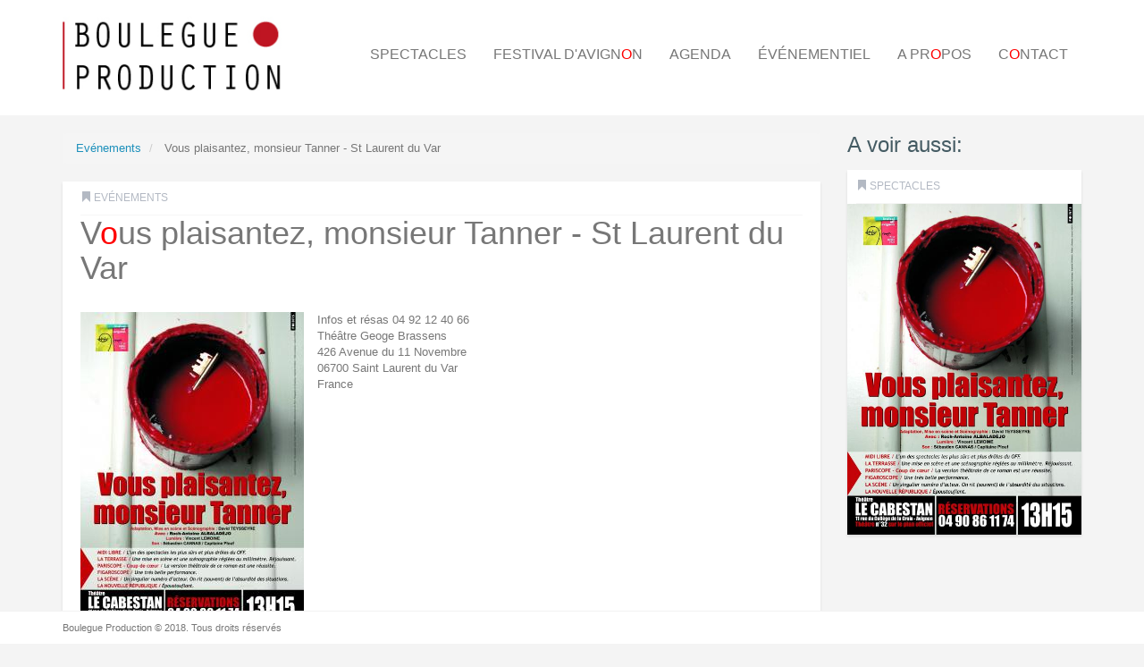

--- FILE ---
content_type: text/html; charset=UTF-8
request_url: https://www.boulegueproduction.com/evenements/vous-plaisantez-monsieur-tanner-st-laurent-du-var
body_size: 3964
content:
<!DOCTYPE html>
<html  lang="fr" dir="ltr" xmlns:article="http://ogp.me/ns/article#" xmlns:book="http://ogp.me/ns/book#" xmlns:product="http://ogp.me/ns/product#" xmlns:profile="http://ogp.me/ns/profile#" xmlns:video="http://ogp.me/ns/video#" prefix="content: http://purl.org/rss/1.0/modules/content/  dc: http://purl.org/dc/terms/  foaf: http://xmlns.com/foaf/0.1/  og: http://ogp.me/ns#  rdfs: http://www.w3.org/2000/01/rdf-schema#  schema: http://schema.org/  sioc: http://rdfs.org/sioc/ns#  sioct: http://rdfs.org/sioc/types#  skos: http://www.w3.org/2004/02/skos/core#  xsd: http://www.w3.org/2001/XMLSchema# ">
  <head>
    <meta charset="utf-8" />
<script>(function(i,s,o,g,r,a,m){i["GoogleAnalyticsObject"]=r;i[r]=i[r]||function(){(i[r].q=i[r].q||[]).push(arguments)},i[r].l=1*new Date();a=s.createElement(o),m=s.getElementsByTagName(o)[0];a.async=1;a.src=g;m.parentNode.insertBefore(a,m)})(window,document,"script","//www.google-analytics.com/analytics.js","ga");ga("create", "UA-9345565-19", {"cookieDomain":"auto"});ga("set", "anonymizeIp", true);ga("send", "pageview");</script>
<meta name="title" content="Vous plaisantez, monsieur Tanner - St Laurent du Var | Boulegue Production" />
<meta name="Generator" content="Drupal 8 (https://www.drupal.org)" />
<meta name="MobileOptimized" content="width" />
<meta name="HandheldFriendly" content="true" />
<meta name="viewport" content="width=device-width, initial-scale=1.0" />
<link rel="shortcut icon" href="/core/misc/favicon.ico" type="image/vnd.microsoft.icon" />
<link rel="canonical" href="/evenements/vous-plaisantez-monsieur-tanner-st-laurent-du-var" />
<link rel="shortlink" href="/node/429" />
<link rel="revision" href="/evenements/vous-plaisantez-monsieur-tanner-st-laurent-du-var" />

    <title>Vous plaisantez, monsieur Tanner - St Laurent du Var | Boulegue Production</title>
    <link rel="stylesheet" href="/sites/default/files/css/css_YPWC2D552IUWwr7yUM3dGU8t9hOvN-XBwE6keJTlT1g.css?t8gauh" media="all" />
<link rel="stylesheet" href="//cdn.jsdelivr.net/bootstrap/3.3.7/css/bootstrap.min.css" media="all" />
<link rel="stylesheet" href="/sites/default/files/css/css_hJgSirp0nq69TAH8VWCY0-bFMk44PBEfCAKAyoaOrlg.css?t8gauh" media="all" />

    
<!--[if lte IE 8]>
<script src="/sites/default/files/js/js_VtafjXmRvoUgAzqzYTA3Wrjkx9wcWhjP0G4ZnnqRamA.js"></script>
<![endif]-->

  </head>
  <body class="path-node page-node-type-production has-glyphicons">
    <a href="#main-content" class="visually-hidden focusable skip-link">
      Aller au contenu principal
    </a>
    
              <header class="main-header">
      <nav class="navbar navbar-default" role="navigation">
        <div class="container">
          <div class="row">
            <div class="navbar-header col-sm-3">
                <div class="region region-navigation">
          <a class="logo navbar-btn pull-left" href="/" title="Accueil" rel="home">
      <img src="/sites/default/files/logo%20boulegue%20vertical.jpg" alt="Accueil" />
    </a>
      
  </div>

                                            <button type="button" class="navbar-toggle" data-toggle="collapse" data-target=".navbar-collapse">
                  <span class="sr-only">Toggle navigation</span>
                  <span class="icon-bar"></span>
                  <span class="icon-bar"></span>
                  <span class="icon-bar"></span>
                </button>
                          </div>
      
                                      <div class="navbar-collapse collapse col-sm-9 pull-right">
                  <div class="region region-navigation-collapsible">
    <nav role="navigation" aria-labelledby="block-boniandprod-main-menu-menu" id="block-boniandprod-main-menu">
            <h2 class="block-title sr-only" id="block-boniandprod-main-menu-menu">Main navigation</h2>

      
      <ul class="menu menu--main nav navbar-nav">
                        <li>
        <a href="/spectacles" data-drupal-link-system-path="taxonomy/term/3">Spectacles</a>
                  </li>
                        <li>
        <a href="/avignon" data-drupal-link-system-path="avignon">Festival d&#039;Avignon</a>
                  </li>
                        <li>
        <a href="/agenda" data-drupal-link-system-path="agenda">Agenda</a>
                  </li>
                        <li>
        <a href="/evenementiel" data-drupal-link-system-path="taxonomy/term/9">Événementiel</a>
                  </li>
                        <li>
        <a href="/propos-de-nous" data-drupal-link-system-path="node/15">A propos</a>
                  </li>
                        <li>
        <a href="/contact" data-drupal-link-system-path="node/761">Contact</a>
                  </li>
        </ul>
  

  </nav>

  </div>

              </div>
                      </div>
        </div>
      </nav>
    </header>
  
<div id="cercles_gauche"></div>
<div id="circle_large_right"></div>
  <div role="main" class="main-container container js-quickedit-main-content">
    <div class="row">

            
            
                  <section class="col-sm-9">

                                      <div class="highlighted">  <div class="region region-highlighted">
    

  </div>
</div>
                  
                
                
                                      
                  
                          <a id="main-content"></a>
            <div class="region region-content">
        <ol class="breadcrumb">
          <li >
                  <a href="/evenements">Evénements</a>
              </li>
          <li  class="active">
                  Vous plaisantez, monsieur Tanner - St Laurent du Var
              </li>
      </ol>

  <article data-history-node-id="429" role="article" about="/evenements/vous-plaisantez-monsieur-tanner-st-laurent-du-var" class="production full clearfix">
  <div class="row">
    <div class="col-md-12">
      <div class="content-wrapper">
        <div class="top-meta">
          <div class="meta-inf">
            <span class="category"><span class="glyphicon glyphicon-bookmark" aria-hidden="true"></span> 
            <div class="field field--name-field-type field--type-entity-reference field--label-hidden field--item"><a href="/evenements" hreflang="fr">Evénements</a></div>
      </span>          </div>
                    
            <div class="field field--name-field-date field--type-datetime field--label-hidden field--item">
<div class="date-ribbons-wrapper">
      <div data-ribbon="{&quot;year&quot;:&quot;2023&quot;,&quot;month&quot;:&quot;2&quot;,&quot;day&quot;:&quot;3&quot;}" class="date-ribbon" id="ribbon-0"></div>
  </div>
</div>
      
                  </div>
        
                          <h1>
            <span>Vous plaisantez, monsieur Tanner - St Laurent du Var</span>

          </h1>
                
      
        <div class="content">
          
            <div class="field field--name-field-image-body field--type-entity-reference field--label-hidden field--item"><article class="media media-image view-mode-full-teaser">
      
            <div class="field field--name-field-image field--type-image field--label-hidden field--item">  <img src="/sites/default/files/styles/entete/public/2021-06/affiche_tanner_a4.jpg?itok=HffY0b8g" width="250" height="352" typeof="foaf:Image" class="img-responsive" />


</div>
      
  </article>
</div>
      
            <div class="field field--name-field-date field--type-datetime field--label-hidden field--item">
<div class="date-ribbons-wrapper">
      <div data-ribbon="{&quot;year&quot;:&quot;2023&quot;,&quot;month&quot;:&quot;2&quot;,&quot;day&quot;:&quot;3&quot;}" class="date-ribbon" id="ribbon-0"></div>
  </div>
</div>
      
            <div class="field field--name-field-lieu field--type-address field--label-hidden field--item"><p class="address" translate="no"><span class="organization">Infos et résas 04 92 12 40 66</span><br>
<span class="address-line1">Théâtre Geoge Brassens</span><br>
<span class="address-line2">426 Avenue du 11 Novembre</span><br>
<span class="postal-code">06700</span> <span class="locality">Saint Laurent du Var</span><br>
<span class="country">France</span></p></div>
      
        </div>
        
        <div class="clearfix"></div>
      </div>
      
                
              
            
      
    </div>
  </div>
</article>


  </div>

              </section>

                              <aside class="col-sm-3" role="complementary">
              <div class="region region-sidebar-second">
    <section class="views-element-container block block-views block-views-blockproductions-liees-block-3 clearfix" id="block-views-block-productions-liees-block-3">
  
      <h3 class="block-title">A voir aussi:</h3>
    

      <div class="form-group"><div class="view view-productions-liees view-id-productions_liees view-display-id-block_3 js-view-dom-id-78c109197917eb328bec3839816b575b3cf138337251156ac9f87cb4fefcdc7f">
  
    
      
      <div class="view-content">
          <div class="views-row">
    <div class="views-field views-field-field-apparait-sur"><div class="field-content">
<article data-history-node-id="272" role="article" about="/spectacles/vous-plaisantez-monsieur-tanner" class="node node--type-production node--view-mode-teaser">
  <div class="post-wrap">
    <div class="top-meta-inf-wrap">
      <div class=" meta-inf">
        <span class="glyphicon glyphicon-bookmark" aria-hidden="true"></span> 
            <div class="field field--name-field-type field--type-entity-reference field--label-hidden field--item"><a href="/spectacles" hreflang="fr">SPECTACLES</a></div>
            </div>
                      </div>
    
        
    
    <div class="post-thumb-wrap">
      <div class="post-thumb">
        <a href="/spectacles/vous-plaisantez-monsieur-tanner" rel="bookmark">
          
            <div class="field field--name-field-image-teaser field--type-entity-reference field--label-hidden field--item"><article class="media media-image view-mode-teaser">
      
            <div class="field field--name-field-image field--type-image field--label-hidden field--item">  <img src="/sites/default/files/styles/3_columns/public/2021-06/affiche_tanner_a4.jpg?itok=GrNFMDIP" width="500" height="704" typeof="foaf:Image" class="img-responsive" />


</div>
      
  </article>
</div>
      
        </a>
      </div>
    </div>
  
          </div>
</article>
</div></div>
  </div>

    </div>
  
          </div>
</div>

  </section>


  </div>

          </aside>
                  </div>
  </div>

      <footer class="footer" role="contentinfo">
      <div class="container">
        <div class="row">
          <!-- Footer first -->
          <div class="col-sm-6 col-md-6">
                    
                <div class="region region-footer-first">
    <section id="block-copyright" class="block block-block-content block-block-contented4412d8-6c93-47e9-b707-18333a9db3ac clearfix">
  
    

      
            <div class="field field--name-body field--type-text-with-summary field--label-hidden field--item"><p>Boulegue Production © 2018. Tous droits réservés</p>
</div>
      
  </section>


  </div>
     
                      </div>
          <!-- End Footer first -->
          <!-- Footer Second -->
          <div class="col-sm-6 col-md-6">
                      </div>
          <!-- End Footer Second -->
        </div>
      </div>
    </footer>
  
    
    <script type="application/json" data-drupal-selector="drupal-settings-json">{"path":{"baseUrl":"\/","scriptPath":null,"pathPrefix":"","currentPath":"node\/429","currentPathIsAdmin":false,"isFront":false,"currentLanguage":"fr"},"pluralDelimiter":"\u0003","google_analytics":{"trackOutbound":true,"trackMailto":true,"trackDownload":true,"trackDownloadExtensions":"7z|aac|arc|arj|asf|asx|avi|bin|csv|doc(x|m)?|dot(x|m)?|exe|flv|gif|gz|gzip|hqx|jar|jpe?g|js|mp(2|3|4|e?g)|mov(ie)?|msi|msp|pdf|phps|png|ppt(x|m)?|pot(x|m)?|pps(x|m)?|ppam|sld(x|m)?|thmx|qtm?|ra(m|r)?|sea|sit|tar|tgz|torrent|txt|wav|wma|wmv|wpd|xls(x|m|b)?|xlt(x|m)|xlam|xml|z|zip","trackColorbox":true},"bootstrap":{"forms_has_error_value_toggle":1,"modal_animation":1,"modal_backdrop":"true","modal_keyboard":1,"modal_show":1,"modal_size":"","popover_enabled":1,"popover_animation":1,"popover_container":"body","popover_content":"","popover_delay":"0","popover_html":0,"popover_placement":"right","popover_selector":"","popover_title":"","popover_trigger":"click","popover_trigger_autoclose":1,"tooltip_enabled":1,"tooltip_animation":1,"tooltip_container":"body","tooltip_delay":"0","tooltip_html":0,"tooltip_placement":"auto left","tooltip_selector":"","tooltip_trigger":"hover"},"user":{"uid":0,"permissionsHash":"15ba5e56dce1f335ee9e3988d15f40295effedf45adc5d87652c5d70ad8505a3"}}</script>
<script src="/sites/default/files/js/js_l3_mw_37KFM6L2kpgI6_QZ3pnWuldcfmBGNGiowyY90.js"></script>
<script src="//cdn.jsdelivr.net/bootstrap/3.3.7/js/bootstrap.min.js"></script>
<script src="/sites/default/files/js/js_806YpVMw9WlnOtGq3D9sh8kW317dcaDeZ6hBSKz-3kk.js"></script>

  </body>
</html>


--- FILE ---
content_type: text/css
request_url: https://www.boulegueproduction.com/sites/default/files/css/css_hJgSirp0nq69TAH8VWCY0-bFMk44PBEfCAKAyoaOrlg.css?t8gauh
body_size: 5729
content:
.glyphicon-spin,a .glyphicon-spin{display:inline-block}.alert a,.field--label,.file{font-weight:700}.file,.file-link{width:100%}.tabs-left>.nav-tabs>li:focus,.tabs-left>.nav-tabs>li>a:focus,.tabs-right>.nav-tabs>li:focus,.tabs-right>.nav-tabs>li>a:focus{outline:0}.panel-title:focus,.panel-title:hover,a .glyphicon-spin{text-decoration:none}.image-widget.row,.region-help .block,.tabledrag-changed-warning{overflow:hidden}.alert-sm{padding:5px 10px}.alert-success a,.alert-success a:focus,.alert-success a:hover{color:#2b542c}.alert-info a,.alert-info a:focus,.alert-info a:hover{color:#245269}.alert-warning a,.alert-warning a:focus,.alert-warning a:hover{color:#66512c}.alert-danger a,.alert-danger a:focus,.alert-danger a:hover{color:#843534}@-webkit-keyframes glyphicon-spin{0%{-webkit-transform:rotate(0);transform:rotate(0)}100%{-webkit-transform:rotate(359deg);transform:rotate(359deg)}}@-o-keyframes glyphicon-spin{0%{-o-transform:rotate(0);transform:rotate(0)}100%{-o-transform:rotate(359deg);transform:rotate(359deg)}}@keyframes glyphicon-spin{0%{-webkit-transform:rotate(0);-o-transform:rotate(0);transform:rotate(0)}100%{-webkit-transform:rotate(359deg);-o-transform:rotate(359deg);transform:rotate(359deg)}}.glyphicon-spin{-webkit-animation:glyphicon-spin 1s infinite linear;-o-animation:glyphicon-spin 1s infinite linear;animation:glyphicon-spin 1s infinite linear}html.js .btn .ajax-throbber{margin-left:.5em;margin-right:-.25em}html.js .form-item .input-group-addon .glyphicon{color:#777;opacity:.5;-webkit-transition:150ms color,150ms opacity;-o-transition:150ms color,150ms opacity;transition:150ms color,150ms opacity}html.js .form-item .input-group-addon .glyphicon.glyphicon-spin{color:#337ab7;opacity:1}html.js .form-item .input-group-addon .input-group-addon{background-color:#fff}html.js .ajax-new-content:empty{display:none!important}.field--label-inline .field--items,.field--label-inline .field--label{float:left}.field--label-inline .field--items,.field--label-inline .field--label,.field--label-inline>.field--item{padding-right:.5em}[dir=rtl] .field--label-inline .field--items,[dir=rtl] .field--label-inline .field--label{padding-left:.5em;padding-right:0;float:right}.field--label-inline .field--label::after{content:':'}.file{display:table;font-size:75%;margin:5px 0}.file-icon,.file-link,.file-size,.file>.tabledrag-changed{display:table-cell;vertical-align:middle}.file>span{background:#fff;color:#337ab7;border-bottom:1px solid #ccc;border-top:1px solid #ccc}.file>span:first-child{border-left:1px solid #ccc}.file>span:last-child{border-right:1px solid #ccc}.file>.tabledrag-changed{background:#fcf8e3;border-radius:0;color:#8a6d3b;padding:0 1em;top:0}.file>.tabledrag-changed,.file>.tabledrag-changed:last-child{border:1px solid #f7e1b5}.file-icon{font-size:150%;padding:.25em .5em;text-align:center}.file-link a,.file-link a:active,.file-link a:focus,.file-link a:hover{color:inherit}.file-size{padding:0 1em;text-align:right;white-space:pre}.filter-wrapper{background-color:#fff;border:1px solid #ddd;border-top:0;border-radius:0 0 4px 4px;-webkit-box-shadow:0 1px 1px rgba(0,0,0,.05);box-shadow:0 1px 1px rgba(0,0,0,.05);margin-bottom:0;padding:10px;height:51px}.filter-help{float:right;line-height:1;margin:.5em 0 0}.nav.nav-tabs.filter-formats{margin-bottom:15px}table .checkbox.form-no-label,table .radio.form-no-label{margin-bottom:0;margin-top:0}.select-wrapper{display:inline-block;position:relative;width:100%}.form-inline .select-wrapper{width:auto}.input-group .select-wrapper{display:table-cell}.input-group .select-wrapper:first-child .form-control:first-child{border-bottom-left-radius:4px;border-top-left-radius:4px}.input-group .select-wrapper:last-child .form-control:first-child{border-bottom-right-radius:4px;border-top-right-radius:4px}.select-wrapper select{-webkit-appearance:none;-moz-appearance:none;appearance:none;line-height:1;padding-right:2em}.select-wrapper select::-ms-expand{opacity:0}.select-wrapper:after{color:#337ab7;content:'▼';font-style:normal;font-weight:400;line-height:1;margin-top:-.5em;padding-right:.5em;pointer-events:none;position:absolute;right:0;top:50%;z-index:10}.has-glyphicons .select-wrapper:after{-webkit-font-smoothing:antialiased;-moz-osx-font-smoothing:grayscale;content:'\e114';display:inline-block;font-family:'Glyphicons Halflings'}.has-error .select-wrapper:after{color:#a94442}.has-success .select-wrapper:after{color:#3c763d}.has-warning .select-wrapper:after{color:#8a6d3b}.form-required:after{background-image:url(/themes/bootstrap/css/images/required.svg);-webkit-background-size:10px 7px;background-size:10px 7px;content:"";display:inline-block;line-height:1;height:7px;width:10px}.form-actions .btn,.form-actions .btn-group{margin-right:10px}.form-actions .btn-group .btn{margin-right:0}a .glyphicon.icon-before,a.icon-before .glyphicon{margin-right:.25em}a .glyphicon.icon-after,a.icon-after .glyphicon{margin-left:.25em}.btn .glyphicon.icon-before,.btn.icon-before .glyphicon{margin-left:-.25em;margin-right:.25em}.btn .glyphicon.icon-after,.btn.icon-after .glyphicon{margin-left:.25em;margin-right:-.25em}body{position:relative}body.navbar-is-static-top{margin-top:0}body.navbar-is-fixed-top{margin-top:65px}body.navbar-is-fixed-bottom{padding-bottom:65px}@media screen and (max-width:767px){body.toolbar-vertical.navbar-is-fixed-bottom .toolbar-bar,body.toolbar-vertical.navbar-is-fixed-top .toolbar-bar{position:fixed}body.toolbar-vertical.navbar-is-fixed-bottom header,body.toolbar-vertical.navbar-is-fixed-top header{z-index:500}body.toolbar-vertical.navbar-is-fixed-top header{top:39px}}@media screen and (min-width:768px){body{margin-top:15px}.navbar.container{max-width:720px}}@media screen and (min-width:992px){.navbar.container{max-width:940px}}@media screen and (min-width:1200px){.navbar.container{max-width:1140px}}.navbar .logo{margin-right:-15px;padding-left:15px;padding-right:15px}@media screen and (min-width:768px){.navbar .logo{margin-right:0;padding-left:0}}.is-unpublished{background-color:#fff4f4}.node-preview-container{margin-top:-15px}.node-preview-form-select{padding:15px}.panel-title{display:block;margin:-10px -15px;padding:10px 15px}.panel-title,.panel-title:focus,.panel-title:hover,.panel-title:hover:focus{color:inherit}.progress-wrapper{margin-bottom:15px}.progress-wrapper:last-child .progress{margin-bottom:5px}.progress-wrapper .message{font-weight:700;margin-bottom:5px}.progress-wrapper .percentage,.progress-wrapper .progress-label{font-size:12px}.progress-wrapper .progress-bar{min-width:2em}.tabledrag-toggle-weight{float:right;margin:1px 2px 1px 10px}.tabledrag-changed-warning{margin:0}.tabledrag-handle{color:#777;cursor:move;float:left;font-size:125%;line-height:1;margin:-10px 0 0 -10px;padding:10px}.tabledrag-handle:focus,.tabledrag-handle:hover{color:#337ab7}.indentation{float:left;height:1.7em;margin:-.4em .2em -.4em -.4em;padding:.42em 0 .42em .6em;width:20px}[dir=rtl] .indentation{float:right;margin:-.4em -.4em -.4em .2em;padding:.42em .6em .42em 0}.local-actions{margin:10px 0 10px -5px}.tabs--secondary{margin:10px 0 5px}.tabbable{margin-bottom:20px}.tabs-below>.nav-tabs,.tabs-left>.nav-tabs,.tabs-right>.nav-tabs{border-bottom:0}.tabs-below>.nav-tabs .summary,.tabs-left>.nav-tabs .summary,.tabs-right>.nav-tabs .summary{color:#777;font-size:12px}.tab-pane>.panel-heading{display:none}.tab-content>.active{display:block}.tabs-below>.nav-tabs{border-top:1px solid #ddd}.tabs-below>.nav-tabs>li{margin-top:-1px;margin-bottom:0}.page-header,body.toolbar-loading{margin-top:0}.tabs-below>.nav-tabs>li>a{border-radius:0 0 4px 4px}.tabs-below>.nav-tabs>li>a:focus,.tabs-below>.nav-tabs>li>a:hover{border-top-color:#ddd;border-bottom-color:transparent}.tabs-below>.nav-tabs>.active>a,.tabs-below>.nav-tabs>.active>a:focus,.tabs-below>.nav-tabs>.active>a:hover{border-color:transparent #ddd #ddd}.tabs-left>.nav-tabs,.tabs-right>.nav-tabs{padding-bottom:20px;width:220px}.tabs-left>.nav-tabs>li,.tabs-right>.nav-tabs>li{float:none}.tabs-left>.nav-tabs>li>a,.tabs-right>.nav-tabs>li>a{margin-right:0;margin-bottom:3px}.tabs-left>.tab-content,.tabs-right>.tab-content{border-radius:0 4px 4px;border:1px solid #ddd;-webkit-box-shadow:0 1px 1px rgba(0,0,0,.05);box-shadow:0 1px 1px rgba(0,0,0,.05);overflow:hidden;padding:10px 15px}.tabs-left>.nav-tabs{float:left;margin-right:-1px}.tabs-left>.nav-tabs>li>a{border-radius:4px 0 0 4px}.tabs-left>.nav-tabs>li>a:focus,.tabs-left>.nav-tabs>li>a:hover{border-color:#eee #ddd #eee #eee}.tabs-left>.nav-tabs>.active>a,.tabs-left>.nav-tabs>.active>a:focus,.tabs-left>.nav-tabs>.active>a:hover{border-color:#ddd transparent #ddd #ddd;-webkit-box-shadow:-1px 1px 1px rgba(0,0,0,.05);box-shadow:-1px 1px 1px rgba(0,0,0,.05)}.tabs-right>.nav-tabs{float:right;margin-left:-1px}.tabs-right>.nav-tabs>li>a{border-radius:0 4px 4px 0}.tabs-right>.nav-tabs>li>a:focus,.tabs-right>.nav-tabs>li>a:hover{border-color:#eee #eee #eee #ddd;-webkit-box-shadow:1px 1px 1px rgba(0,0,0,.05);box-shadow:1px 1px 1px rgba(0,0,0,.05)}.tabs-right>.nav-tabs>.active>a,.tabs-right>.nav-tabs>.active>a:focus,.tabs-right>.nav-tabs>.active>a:hover{border-color:#ddd #ddd #ddd transparent}body.toolbar-fixed .toolbar-oriented .toolbar-bar{z-index:1031}body.toolbar-fixed .navbar-fixed-top{top:39px}body.toolbar-fixed.toolbar-horizontal.toolbar-tray-open .navbar-fixed-top{top:79px}body.toolbar-fixed.toolbar-vertical.toolbar-tray-open .navbar-fixed-top{left:240px}body.toolbar-fixed.toolbar-vertical.toolbar-tray-open.toolbar-fixed{margin-left:240px}body.toolbar-fixed.toolbar-vertical.toolbar-tray-open.toolbar-fixed .toolbar-tray{padding-bottom:40px}body.toolbar-fixed.toolbar-vertical.toolbar-tray-open.toolbar-fixed .toolbar-tray,body.toolbar-fixed.toolbar-vertical.toolbar-tray-open.toolbar-fixed .toolbar-tray>.toolbar-lining:before{width:240px}body.toolbar-loading.toolbar{margin-bottom:15px}.form-group:last-child,.panel:last-child,.popover ol:last-child,.popover ul:last-child,p:last-child{margin-bottom:0}.ui-autocomplete{background:#fff;-webkit-background-clip:padding-box;background-clip:padding-box;border:1px solid #ccc;border:1px solid rgba(0,0,0,.15);border-radius:4px;-webkit-box-shadow:0 6px 12px rgba(0,0,0,.175);box-shadow:0 6px 12px rgba(0,0,0,.175);color:inherit;font-family:"Helvetica Neue",Helvetica,Arial,sans-serif;font-size:14px;list-style:none;min-width:160px;padding:5px 0;text-align:left;z-index:1000}.ui-autocomplete .ui-menu-item{border:0;border-radius:0;clear:both;color:#333;cursor:pointer;display:block;font-weight:400;line-height:1.42857143;margin:0;outline:0;padding:3px 20px;text-decoration:none;white-space:nowrap}.ui-autocomplete .ui-menu-item.ui-state-hover{background:#f5f5f5;color:#262626}.ui-autocomplete .ui-menu-item.ui-state-active,.ui-autocomplete .ui-menu-item.ui-state-focus{background:#337ab7;color:#fff}ol,ul{padding-left:1.5em}.footer{margin-top:45px;padding-top:35px;padding-bottom:36px;border-top:1px solid #E5E5E5}.region-help>.glyphicon{font-size:18px;float:left;margin:-.05em .5em 0 0}.control-group .help-inline,.help-block{color:#777;font-size:12px;margin:5px 0 10px;padding:0}.control-group .help-inline:first-child,.help-block:first-child{margin-top:0}
.node--unpublished{background-color:#fff4f4;}
body{font-family:"Raleway",Arial,Helvetica,sans-serif;font-size:13px;color:#777777;font-weight:400;background-color:#f4f4f4;margin-top:0;padding-top:0 !important;padding-bottom:40px;}h1,h2,h3,h4,h5{font-family:"Raleway","Open Sans",Arial,Helvetica,sans-serif !important;}h1{margin-top:0;}h3{font-size:24px;color:#445b63;font-weight:400;margin-top:0;}a{color:#1d90bb;text-decoration:none !important;outline:none !important;-webkit-transition:all 0.25s linear;-moz-transition:all 0.25s linear;-ms-transition:all 0.25s linear;-o-transition:all 0.25s linear;transition:all 0.25s linear;}.red-letter{color:#ff0000;}.small-gutter.row{margin-right:-5px;margin-left:-5px;}.small-gutter.col-md-1,.small-gutter.col-md-2,.small-gutter.col-md-3,.small-gutter.col-md-4,.small-gutter.col-md-5,.small-gutter.col-md-6,.small-gutter.col-md-7,.small-gutter.col-md-8,.small-gutter.col-md-9,.small-gutter.col-md-10,.small-gutter.col-md-11,.small-gutter.col-md-12{padding-right:5px;padding-left:5px;}.main-header,.main-header:after{background:none;}.region-header{margin-bottom:30px;position:relative;}section.block-block-content,section.block-webform,section.block-fb-likebox,section.block-webform{margin-bottom:30px;}.block-title{margin-bottom:15px;font-weight:300 !important;-ms-word-wrap:break-word;word-wrap:break-word;}.menu-base-theme a,.menu-base-theme a:hover,.menu-base-theme a:focus,.menu-base-theme a:active,.menu-base-theme a.highlighted{color:black;}.main-header nav{background:none;border:0;margin:0;position:relative;z-index:2;}main-header.stickynav-active{}.menu.navbar-nav{padding:26px 0 0;}.menu.navbar-nav .logo{width:100%;-webkit-transition:all 0.3s linear;-moz-transition:all 0.3s linear;-ms-transition:all 0.3s linear;-o-transition:all 0.3s linear;transition:all 0.3s linear;}.main-header.stickynav-active .logo{margin-top:0;margin-bottom:0;}.main-header.stickynav-active .menu.navbar-nav{-webkit-transition:all 0.3s linear;-moz-transition:all 0.3s linear;-ms-transition:all 0.3s linear;-o-transition:all 0.3s linear;transition:all 0.3s linear;padding:10px 0 0;}.menu.navbar-nav li{list-style:disc #333;}.menu.navbar-nav a{font-size:16px;text-transform:uppercase;}.main-header{color:#fff;padding:10px 0;margin-bottom:20px;background-size:cover;background-color:#fff;margin-top:0;}.main-header:after{content:"";position:absolute;top:0;left:0;right:0;bottom:0;}.main-header .region{position:relative;z-index:2;}.navbar-header .logo img{max-width:100%;}.footer{border-top-color:#e2e2e2;background-color:#ffffff;padding:0;background-color:#ffffff;border-top:1px solid #f2f2f2;position:fixed;bottom:0;width:100%;}.footer section.block-block-content{margin-top:11px;margin-bottom:10px;}.footer p{font-size:11px;font-weight:300;}.footerwidget{background:#2e2e2e;color:#d0d0d0;padding:10px 0;}.footerwidget img.left{float:left;margin:10px 10px 0 0;}.footerwidget h2,.footerwidget .h2{color:#fff;}.widget_pager_bottom{padding:0 0 20px 0;position:absolute;margin:auto;height:12px;list-style:none;bottom:6px;right:0;left:0;z-index:1003;overflow:hidden;text-align:center;line-height:0px;pointer-events:none;-webkit-transition:all 300ms cubic-bezier(0.19,1,0.22,1);-moz-transition:all 300ms cubic-bezier(0.19,1,0.22,1);-ms-transition:all 300ms cubic-bezier(0.19,1,0.22,1);-o-transition:all 300ms cubic-bezier(0.19,1,0.22,1);transition:all 300ms cubic-bezier(0.19,1,0.22,1);}.views_slideshow_pager_field_item.active{background:transparent !important;border-color:#fff;width:10px;height:10px;margin:1px 10px 0 10px;}.views_slideshow_pager_field_item{display:inline-block;width:8px;height:8px;background:#ffffff;margin:2px 10px 0 10px;text-indent:-9999px;cursor:pointer;vertical-align:top;border:1px solid transparent;pointer-events:all;-webkit-border-radius:50%;-moz-border-radius:50%;border-radius:50%;-webkit-box-shadow:none;-moz-box-shadow:none;box-shadow:none;}.shuffle-filters-container{margin:0;}.shuffle-filters{position:relative;display:inline-block;vertical-align:middle;text-align:center;margin:0;padding:0;width:100%;}.shuffle-filters > .shuffle-filters-item{position:relative;}.shuffle-filters > .shuffle-filters-item:hover,.shuffle-filters > .shuffle-filters-item:focus,.shuffle-filters > .shuffle-filters-item:active,.shuffle-filters > .shuffle-filters-item.active{z-index:2;}.shuffle-filters > .shuffle-filters-item.active{color:#333;background-color:#e6e6e6;border-color:#adadad;outline:0;-webkit-box-shadow:inset 0 3px 5px rgba(0,0,0,0.125);box-shadow:inset 0 3px 5px rgba(0,0,0,0.125);}.shuffle-filters-item:focus,.shuffle-filters-item.focus{color:#333;background-color:#e6e6e6;border-color:#8c8c8c;}.shuffle-filters-item:hover{color:#333;background-color:#e6e6e6;border-color:#adadad;}.shuffle-filters-item:active,.shuffle-filters-item.active{color:#333;background-color:#e6e6e6;border-color:#adadad;}.shuffle-filters-item:active:hover,.shuffle-filters-item.active:hover,.shuffle-filters-item:active:focus,.shuffle-filters-item.active:focus,.shuffle-filters-item:active.focus,.shuffle-filters-item.active.focus{color:#333;background-color:#d4d4d4;border-color:#8c8c8c;}.shuffle-filters-item:active,.shuffle-filters-item.active{background-image:none;}.shuffle-filters-item.disabled:hover,.shuffle-filters-item[disabled]:hover,fieldset[disabled] .shuffle-filters-item:hover,.shuffle-filters-item.disabled:focus,.shuffle-filters-item[disabled]:focus,fieldset[disabled] .shuffle-filters-item:focus,.shuffle-filters-item.disabled.focus,.shuffle-filters-item[disabled].focus,fieldset[disabled] .shuffle-filters-item.focus{background-color:#fff;border-color:#ccc;}li.shuffle-filters-item{margin:0 5px;color:#90959e;background-color:#fff;display:inline-block;padding:6px 15px;margin-bottom:15px;font-size:12px;font-weight:400;line-height:1.2;text-align:center;white-space:nowrap;vertical-align:middle;-ms-touch-action:manipulation;touch-action:manipulation;cursor:pointer;-webkit-user-select:none;-moz-user-select:none;-ms-user-select:none;user-select:none;background-image:none;border:1px solid #ffa2a2;text-transform:uppercase;}.region-sidebar-second .views-row{margin-bottom:20px;}.views-field-field-date{position:relative;}.view-agenda .views-row{margin-bottom:1em;}article .content-wrapper{padding:20px 20px 20px;margin-bottom:40px;background-color:#ffffff;background-repeat:repeat-x;-ms-word-wrap:break-word;word-wrap:break-word;-webkit-box-shadow:0 2px 3px rgba(0,0,0,0.1);-moz-box-shadow:0 2px 3px rgba(0,0,0,0.1);box-shadow:0 2px 3px rgba(0,0,0,0.1);}article .content > .field{margin-bottom:30px;}.top-meta-inf-wrap{padding:0px 10px;}.meta-inf{margin:0;padding:10px 0px;border-bottom:1px solid #f6f6f6;}.node--type-production.node--view-mode-mini-teaser .meta-inf{margin:0;padding:5px 0px;margin-bottom:5px;border-bottom:1px solid #f6f6f6;}.node--type-production.node--view-mode-mini-teaser .node__content{margin-bottom:5px;padding:0 5px 0 0;}.node--type-production.node--view-mode-mini-teaser .post-title{margin-bottom:5px;}.node--type-production.node--view-mode-mini-teaser .right{padding:0 10px 5px 0;}.meta-inf div{display:inline-block;}.meta-inf,.meta-inf a{color:#b3b9c3;text-transform:uppercase;font-size:12px;}.date-ribbons-wrapper{position:absolute;left:5px;top:0;margin:-10px;z-index:10;}.production.full .date-ribbons-wrapper{left:auto;right:25px;}.date-ribbons-wrapper .ribbon{width:40px;}.date-ribbons-wrapper .ribbon-piece{background-color:#ff5b5b;-moz-box-shadow:none;-ms-box-shadow:none;-o-box-shadow:none;-webkit-box-shadow:none;box-shadow:none;}.date-ribbons-wrapper .middle{padding:0;font-size:25px;font-weight:bold;}.date-ribbons-wrapper .top{padding:4x 0 0;border-bottom:0;font-size:10px;}.post-wrap{text-align:left;background-color:#ffffff;background-repeat:repeat-x;-webkit-box-shadow:0 2px 3px rgba(0,0,0,0.1);-moz-box-shadow:0 2px 3px rgba(0,0,0,0.1);box-shadow:0 2px 3px rgba(0,0,0,0.1);}.developpement{color:#ffbf00;}.hotnews{color:#ff5b5b;}.post-title{line-height:1em;margin-bottom:0;margin-top:0;font-weight:300 !important;}.post-title a{color:#445b63;}.post-title-wrap{padding:15px 10px;}.post-content{padding:15px 10px 15px 10px;}a.read-more{display:inline-block;background-color:#ffbfbf;padding:0 4px;color:#ffffff;font-weight:300;}.post-content a:hover{background-color:#96c9dc;color:#ffffff;}.production-teaser{margin-bottom:30px;}.production-teaser img{height:auto;}.production-teaser .media{margin-top:0;}.content .embedded-entity.align-left{margin-right:15px;}.content .embedded-entity.align-right{margin-left:15px;}.content figcaption{text-align:center;font-weight:bold;}.production.full .field--name-field-image-body.field,.paragraph.paragraph--type--press-review.paragraph--view-mode--default
    .field--name-field-image.field{float:left;margin-right:15px;margin-bottom:15px;}.production.full .slick-wrapper{margin-bottom:0;}.production.full .slick-wrapper .slick--main{margin-bottom:30px;}.production.full .slick-slide{padding:0 20px 0 0;}.production.full .slick--main .slick__slide img{margin:auto;}.production.full .slick__arrow .slick-prev.slick-arrow{left:-40px;}.production.full .slick__arrow .slick-next.slick-arrow{right:-40px;}.production.full .field--label{text-transform:uppercase;font-size:14px;margin-bottom:1em;}.production.full .field--name-field-revues-de-presse,.production.full .field--name-field-revues-de-presse .content-wrapper,.production.full .field--name-field-revues-de-presse article .content > .field{margin-bottom:0;}.production.full .top-meta{margin-top:-20px;margin-left:-20px;margin-right:-20px;}.production.full .top-meta .meta-inf{margin:0px 20px;}.production.full .category{margin-right:1em;}.masonry-layout .masonry-item{padding:0 15px;margin:0px 0px 30px 0px;border:none;}.node--type-production.node--view-mode-mini-teaser .address .organization{font-size:1.2em;color:#ff5b5b;}form{margin:0;padding:0;}form .form-control{border:1px solid #e2e2e2;color:#7c878b;-moz-box-shadow:none;-webkit-box-shadow:none;box-shadow:none;-moz-border-radius:2px 0 0 2px;-webkit-border-radius:2px 0 0 2px;border-radius:2px 0 0 2px;-webkit-transition:all 0.35s linear;-moz-transition:all 0.35s linear;-ms-transition:all 0.35s linear;-o-transition:all 0.35s linear;transition:all 0.35s linear;}form .form-control:active,form .form-control:focus{-moz-box-shadow:none;-webkit-box-shadow:none;box-shadow:none;border-color:#96c9dc;}form .form-control:-webkit-input-placeholder{color:#7c878b;}form .form-control:-moz-placeholder{color:#7c878b;}form .geofield-proximity-field-wrapper{display:inline-block;}form .form-submit{background-color:#acd3e2;border:1px solid #acd3e2;color:#f7fafb;height:34px;font-size:14px;padding:6px 18px;-moz-border-radius:0 2px 2px 0;-webkit-border-radius:0 2px 2px 0;border-radius:0 2px 2px 0;z-index:1;}form .form-submit:hover{background-color:#96c9dc;border-color:#96c9dc;color:#ffffff;}form .form-submit:focus,form .form-submit:active{background-color:#96c9dc;outline:none;-moz-box-shadow:none;-webkit-box-shadow:none;box-shadow:none;}.social-media-sharing ul{padding-left:0;}.social-media-sharing li{margin-right:5px;}
[class * ="block-grid-"]{display:block;margin:-15px;padding:0}[class * ="block-grid-"]:before,[class * ="block-grid-"]:after{content:" ";display:table}[class * ="block-grid-"]:after{clear:both}[class * ="block-grid-"] > *{display:inline;margin:0;padding:15px;height:auto;float:left;list-style:none}.block-grid-xs-1 > *{width:100%}.block-grid-xs-1 > * :nth-of-type(n){clear:none}.block-grid-xs-1 > * :nth-of-type(1n + 1){clear:both}.block-grid-xs-2 > *{width:50%}.block-grid-xs-2 > * :nth-of-type(n){clear:none}.block-grid-xs-2 > * :nth-of-type(2n + 1){clear:both}.block-grid-xs-3 > *{width:33.333333333333336%}.block-grid-xs-3 > * :nth-of-type(n){clear:none}.block-grid-xs-3 > * :nth-of-type(3n + 1){clear:both}.block-grid-xs-4 > *{width:25%}.block-grid-xs-4 > * :nth-of-type(n){clear:none}.block-grid-xs-4 > * :nth-of-type(4n + 1){clear:both}.block-grid-xs-5 > *{width:20%}.block-grid-xs-5 > * :nth-of-type(n){clear:none}.block-grid-xs-5 > * :nth-of-type(5n + 1){clear:both}.block-grid-xs-6 > *{width:16.666666666666668%}.block-grid-xs-6 > * :nth-of-type(n){clear:none}.block-grid-xs-6 > * :nth-of-type(6n + 1){clear:both}.block-grid-xs-7 > *{width:14.285714285714286%}.block-grid-xs-7 > * :nth-of-type(n){clear:none}.block-grid-xs-7 > * :nth-of-type(7n + 1){clear:both}.block-grid-xs-8 > *{width:12.5%}.block-grid-xs-8 > * :nth-of-type(n){clear:none}.block-grid-xs-8 > * :nth-of-type(8n + 1){clear:both}.block-grid-xs-9 > *{width:11.11111111111111%}.block-grid-xs-9 > * :nth-of-type(n){clear:none}.block-grid-xs-9 > * :nth-of-type(9n + 1){clear:both}.block-grid-xs-10 > *{width:10%}.block-grid-xs-10 > * :nth-of-type(n){clear:none}.block-grid-xs-10 > * :nth-of-type(10n + 1){clear:both}.block-grid-xs-11 > *{width:9.090909090909092%}.block-grid-xs-11 > * :nth-of-type(n){clear:none}.block-grid-xs-11 > * :nth-of-type(11n + 1){clear:both}.block-grid-xs-12 > *{width:8.333333333333334%}.block-grid-xs-12 > * :nth-of-type(n){clear:none}.block-grid-xs-12 > * :nth-of-type(12n + 1){clear:both}@media (min-width:768px){.block-grid-sm-1 > *{width:100%}.block-grid-sm-1 > * :nth-of-type(n){clear:none}.block-grid-sm-1 > * :nth-of-type(1n + 1){clear:both}.block-grid-sm-2 > *{width:50%}.block-grid-sm-2 > * :nth-of-type(n){clear:none}.block-grid-sm-2 > * :nth-of-type(2n + 1){clear:both}.block-grid-sm-3 > *{width:33.333333333333336%}.block-grid-sm-3 > * :nth-of-type(n){clear:none}.block-grid-sm-3 > * :nth-of-type(3n + 1){clear:both}.block-grid-sm-4 > *{width:25%}.block-grid-sm-4 > * :nth-of-type(n){clear:none}.block-grid-sm-4 > * :nth-of-type(4n + 1){clear:both}.block-grid-sm-5 > *{width:20%}.block-grid-sm-5 > * :nth-of-type(n){clear:none}.block-grid-sm-5 > * :nth-of-type(5n + 1){clear:both}.block-grid-sm-6 > *{width:16.666666666666668%}.block-grid-sm-6 > * :nth-of-type(n){clear:none}.block-grid-sm-6 > * :nth-of-type(6n + 1){clear:both}.block-grid-sm-7 > *{width:14.285714285714286%}.block-grid-sm-7 > * :nth-of-type(n){clear:none}.block-grid-sm-7 > * :nth-of-type(7n + 1){clear:both}.block-grid-sm-8 > *{width:12.5%}.block-grid-sm-8 > * :nth-of-type(n){clear:none}.block-grid-sm-8 > * :nth-of-type(8n + 1){clear:both}.block-grid-sm-9 > *{width:11.11111111111111%}.block-grid-sm-9 > * :nth-of-type(n){clear:none}.block-grid-sm-9 > * :nth-of-type(9n + 1){clear:both}.block-grid-sm-10 > *{width:10%}.block-grid-sm-10 > * :nth-of-type(n){clear:none}.block-grid-sm-10 > * :nth-of-type(10n + 1){clear:both}.block-grid-sm-11 > *{width:9.090909090909092%}.block-grid-sm-11 > * :nth-of-type(n){clear:none}.block-grid-sm-11 > * :nth-of-type(11n + 1){clear:both}.block-grid-sm-12 > *{width:8.333333333333334%}.block-grid-sm-12 > * :nth-of-type(n){clear:none}.block-grid-sm-12 > * :nth-of-type(12n + 1){clear:both}}@media (min-width:992px){.block-grid-md-1 > *{width:100%}.block-grid-md-1 > * :nth-of-type(n){clear:none}.block-grid-md-1 > * :nth-of-type(1n + 1){clear:both}.block-grid-md-2 > *{width:50%}.block-grid-md-2 > * :nth-of-type(n){clear:none}.block-grid-md-2 > * :nth-of-type(2n + 1){clear:both}.block-grid-md-3 > *{width:33.333333333333336%}.block-grid-md-3 > * :nth-of-type(n){clear:none}.block-grid-md-3 > * :nth-of-type(3n + 1){clear:both}.block-grid-md-4 > *{width:25%}.block-grid-md-4 > * :nth-of-type(n){clear:none}.block-grid-md-4 > * :nth-of-type(4n + 1){clear:both}.block-grid-md-5 > *{width:20%}.block-grid-md-5 > * :nth-of-type(n){clear:none}.block-grid-md-5 > * :nth-of-type(5n + 1){clear:both}.block-grid-md-6 > *{width:16.666666666666668%}.block-grid-md-6 > * :nth-of-type(n){clear:none}.block-grid-md-6 > * :nth-of-type(6n + 1){clear:both}.block-grid-md-7 > *{width:14.285714285714286%}.block-grid-md-7 > * :nth-of-type(n){clear:none}.block-grid-md-7 > * :nth-of-type(7n + 1){clear:both}.block-grid-md-8 > *{width:12.5%}.block-grid-md-8 > * :nth-of-type(n){clear:none}.block-grid-md-8 > * :nth-of-type(8n + 1){clear:both}.block-grid-md-9 > *{width:11.11111111111111%}.block-grid-md-9 > * :nth-of-type(n){clear:none}.block-grid-md-9 > * :nth-of-type(9n + 1){clear:both}.block-grid-md-10 > *{width:10%}.block-grid-md-10 > * :nth-of-type(n){clear:none}.block-grid-md-10 > * :nth-of-type(10n + 1){clear:both}.block-grid-md-11 > *{width:9.090909090909092%}.block-grid-md-11 > * :nth-of-type(n){clear:none}.block-grid-md-11 > * :nth-of-type(11n + 1){clear:both}.block-grid-md-12 > *{width:8.333333333333334%}.block-grid-md-12 > * :nth-of-type(n){clear:none}.block-grid-md-12 > * :nth-of-type(12n + 1){clear:both}}@media (min-width:1200px){.block-grid-lg-1 > *{width:100%}.block-grid-lg-1 > * :nth-of-type(n){clear:none}.block-grid-lg-1 > * :nth-of-type(1n + 1){clear:both}.block-grid-lg-2 > *{width:50%}.block-grid-lg-2 > * :nth-of-type(n){clear:none}.block-grid-lg-2 > * :nth-of-type(2n + 1){clear:both}.block-grid-lg-3 > *{width:33.333333333333336%}.block-grid-lg-3 > * :nth-of-type(n){clear:none}.block-grid-lg-3 > * :nth-of-type(3n + 1){clear:both}.block-grid-lg-4 > *{width:25%}.block-grid-lg-4 > * :nth-of-type(n){clear:none}.block-grid-lg-4 > * :nth-of-type(4n + 1){clear:both}.block-grid-lg-5 > *{width:20%}.block-grid-lg-5 > * :nth-of-type(n){clear:none}.block-grid-lg-5 > * :nth-of-type(5n + 1){clear:both}.block-grid-lg-6 > *{width:16.666666666666668%}.block-grid-lg-6 > * :nth-of-type(n){clear:none}.block-grid-lg-6 > * :nth-of-type(6n + 1){clear:both}.block-grid-lg-7 > *{width:14.285714285714286%}.block-grid-lg-7 > * :nth-of-type(n){clear:none}.block-grid-lg-7 > * :nth-of-type(7n + 1){clear:both}.block-grid-lg-8 > *{width:12.5%}.block-grid-lg-8 > * :nth-of-type(n){clear:none}.block-grid-lg-8 > * :nth-of-type(8n + 1){clear:both}.block-grid-lg-9 > *{width:11.11111111111111%}.block-grid-lg-9 > * :nth-of-type(n){clear:none}.block-grid-lg-9 > * :nth-of-type(9n + 1){clear:both}.block-grid-lg-10 > *{width:10%}.block-grid-lg-10 > * :nth-of-type(n){clear:none}.block-grid-lg-10 > * :nth-of-type(10n + 1){clear:both}.block-grid-lg-11 > *{width:9.090909090909092%}.block-grid-lg-11 > * :nth-of-type(n){clear:none}.block-grid-lg-11 > * :nth-of-type(11n + 1){clear:both}.block-grid-lg-12 > *{width:8.333333333333334%}.block-grid-lg-12 > * :nth-of-type(n){clear:none}.block-grid-lg-12 > * :nth-of-type(12n + 1){clear:both}}


--- FILE ---
content_type: text/plain
request_url: https://www.google-analytics.com/j/collect?v=1&_v=j102&aip=1&a=1512217350&t=pageview&_s=1&dl=https%3A%2F%2Fwww.boulegueproduction.com%2Fevenements%2Fvous-plaisantez-monsieur-tanner-st-laurent-du-var&ul=en-us%40posix&dt=Vous%20plaisantez%2C%20monsieur%20Tanner%20-%20St%20Laurent%20du%20Var%20%7C%20Boulegue%20Production&sr=1280x720&vp=1280x720&_u=YEBAAEABAAAAACAAI~&jid=2115663879&gjid=2140004278&cid=1985911170.1769067265&tid=UA-9345565-19&_gid=804137010.1769067265&_r=1&_slc=1&z=824643376
body_size: -453
content:
2,cG-6QQL9TQ1V5